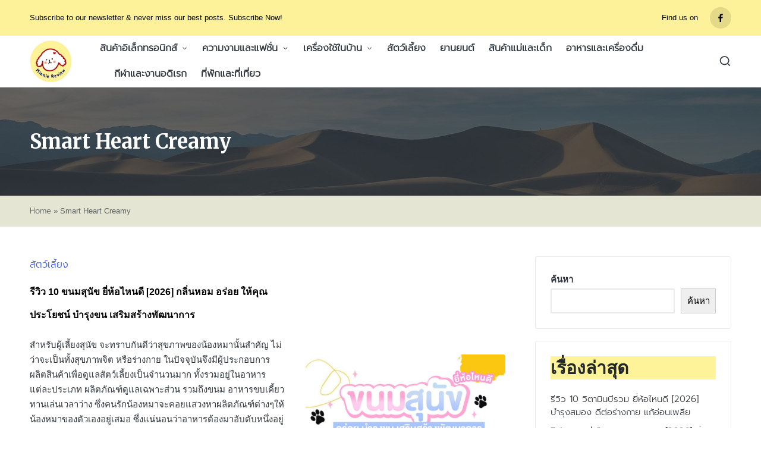

--- FILE ---
content_type: text/html; charset=utf-8
request_url: https://www.google.com/recaptcha/api2/aframe
body_size: 271
content:
<!DOCTYPE HTML><html><head><meta http-equiv="content-type" content="text/html; charset=UTF-8"></head><body><script nonce="dAQKEmQVlGBMILGWiWwVPw">/** Anti-fraud and anti-abuse applications only. See google.com/recaptcha */ try{var clients={'sodar':'https://pagead2.googlesyndication.com/pagead/sodar?'};window.addEventListener("message",function(a){try{if(a.source===window.parent){var b=JSON.parse(a.data);var c=clients[b['id']];if(c){var d=document.createElement('img');d.src=c+b['params']+'&rc='+(localStorage.getItem("rc::a")?sessionStorage.getItem("rc::b"):"");window.document.body.appendChild(d);sessionStorage.setItem("rc::e",parseInt(sessionStorage.getItem("rc::e")||0)+1);localStorage.setItem("rc::h",'1769056823672');}}}catch(b){}});window.parent.postMessage("_grecaptcha_ready", "*");}catch(b){}</script></body></html>